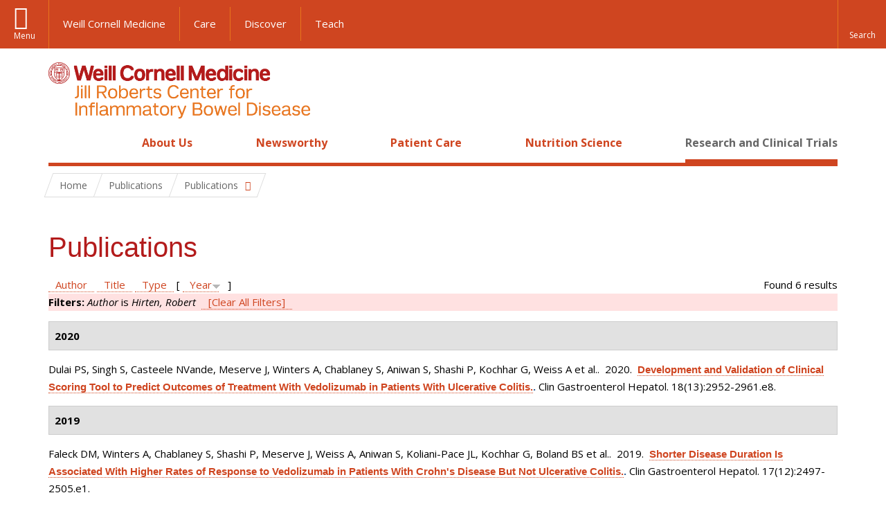

--- FILE ---
content_type: text/html; charset=utf-8
request_url: https://jillrobertsibdcenter.weillcornell.org/research-and-clinical-trials/publications?f%5Bauthor%5D=230&s=year&o=desc
body_size: 10241
content:
<!DOCTYPE html>

<!--[if IE 7]>    <html class="lt-ie9 lt-ie8 no-js"  lang="en" dir="ltr"> <![endif]-->
<!--[if IE 8]>    <html class="lt-ie9 ie8 no-js"  lang="en" dir="ltr"> <![endif]-->
<!--[if gt IE 8]><!--> <html  lang="en" dir="ltr"> <!--<![endif]-->

  <head>
    <meta charset="utf-8" />
<meta name="description" content="Jill Roberts IBD Center Publications" />
<link rel="shortcut icon" href="https://jillrobertsibdcenter.weillcornell.org/sites/all/themes/wcm_ibd/favicon.ico" />
<meta name="generator" content="Drupal 7 (https://www.drupal.org)" />
<link rel="canonical" href="https://jillrobertsibdcenter.weillcornell.org/research-and-clinical-trials/publications" />
<link rel="shortlink" href="https://jillrobertsibdcenter.weillcornell.org/research-and-clinical-trials/publications" />
    <title>Publications | Jill Roberts Center for Inflammatory Bowel Disease</title>

    <link rel="apple-touch-icon" sizes="57x57" href="/profiles/wcmc/themes/wcm_brand_base/favicons/apple-touch-icon-57x57.png?v=2">
    <link rel="apple-touch-icon" sizes="60x60" href="/profiles/wcmc/themes/wcm_brand_base/favicons/apple-touch-icon-60x60.png?v=2">
    <link rel="apple-touch-icon" sizes="72x72" href="/profiles/wcmc/themes/wcm_brand_base/favicons/apple-touch-icon-72x72.png?v=2">
    <link rel="apple-touch-icon" sizes="76x76" href="/profiles/wcmc/themes/wcm_brand_base/favicons/apple-touch-icon-76x76.png?v=2">
    <link rel="apple-touch-icon" sizes="114x114" href="/profiles/wcmc/themes/wcm_brand_base/favicons/apple-touch-icon-114x114.png?v=2">
    <link rel="apple-touch-icon" sizes="120x120" href="/profiles/wcmc/themes/wcm_brand_base/favicons/apple-touch-icon-120x120.png?v=2">
    <link rel="apple-touch-icon" sizes="144x144" href="/profiles/wcmc/themes/wcm_brand_base/favicons/apple-touch-icon-144x144.png?v=2">
    <link rel="apple-touch-icon" sizes="152x152" href="/profiles/wcmc/themes/wcm_brand_base/favicons/apple-touch-icon-152x152.png?v=2">
    <link rel="apple-touch-icon" sizes="180x180" href="/profiles/wcmc/themes/wcm_brand_base/favicons/apple-touch-icon-180x180.png?v=2">
    <link rel="icon" type="image/png" href="/profiles/wcmc/themes/wcm_brand_base/favicons/favicon-32x32.png?v=2" sizes="32x32">
    <link rel="icon" type="image/png" href="/profiles/wcmc/themes/wcm_brand_base/favicons/favicon-194x194.png?v=2" sizes="194x194">
    <link rel="icon" type="image/png" href="/profiles/wcmc/themes/wcm_brand_base/favicons/favicon-96x96.png?v=2" sizes="96x96">
    <link rel="icon" type="image/png" href="/profiles/wcmc/themes/wcm_brand_base/favicons/android-chrome-192x192.png?v=2" sizes="192x192">
    <link rel="icon" type="image/png" href="/profiles/wcmc/themes/wcm_brand_base/favicons/favicon-16x16.png?v=2" sizes="16x16">
    <link rel="manifest" href="/profiles/wcmc/themes/wcm_brand_base/favicons/manifest.json?v=2">
    <link rel="mask-icon" href="/profiles/wcmc/themes/wcm_brand_base/favicons/safari-pinned-tab.svg?v=2" color="#b31b1b">
    <link rel="shortcut icon" href="/profiles/wcmc/themes/wcm_brand_base/favicons/favicon.ico?v=2">
    <meta name="apple-mobile-web-app-title" content="Weill Cornell Medicine">
    <meta name="application-name" content="Weill Cornell Medicine">
    <meta name="msapplication-TileColor" content="#b31b1b">
    <meta name="msapplication-TileImage" content="/profiles/wcmc/themes/wcm_brand_base/favicons/mstile-144x144.png?v=2">
    <meta name="msapplication-config" content="/profiles/wcmc/themes/wcm_brand_base/favicons/browserconfig.xml?v=2">
    <meta name="theme-color" content="#ffffff">

    <!-- http://t.co/dKP3o1e -->
    <meta name="HandheldFriendly" content="True">
    <meta name="MobileOptimized" content="320">
    <meta name="viewport" content="width=device-width, initial-scale=1.0">
    <link rel="stylesheet" href="https://jillrobertsibdcenter.weillcornell.org/sites/default/files/css/css_kShW4RPmRstZ3SpIC-ZvVGNFVAi0WEMuCnI0ZkYIaFw.css" />
<link rel="stylesheet" href="https://jillrobertsibdcenter.weillcornell.org/sites/default/files/css/css_rOkuVMMGocN2KQ5LCJ-0OYP1dxAyT2HxyKRlZLS_nXU.css" />
<link rel="stylesheet" href="https://jillrobertsibdcenter.weillcornell.org/sites/default/files/css/css_tUL1D9N3iPgLftTSaAyoAorJE19w6Vl6J7fHvGYRZzQ.css" />
<link rel="stylesheet" href="https://jillrobertsibdcenter.weillcornell.org/sites/default/files/css/css__hDFwOqy7DO5pTh7aiJLyjgFR5_gEfFbTEBO6NWA5bE.css" />
<link rel="stylesheet" href="https://fonts.googleapis.com/css?family=Open+Sans:400,300,300italic,400italic,700,700italic" />
<link rel="stylesheet" href="https://jillrobertsibdcenter.weillcornell.org/sites/default/files/css/css_sx06rpjqc9MFvzsy8A4mBWtQDGPIYlyCS1h7RmI2iko.css" />
<link rel="stylesheet" href="https://jillrobertsibdcenter.weillcornell.org/sites/default/files/css/css_PxsPpITToy8ZnO0bJDA1TEC6bbFpGTfSWr2ZP8LuFYo.css" />
    <script src="https://jillrobertsibdcenter.weillcornell.org/sites/default/files/js/js_XexEZhbTmj1BHeajKr2rPfyR8Y68f4rm0Nv3Vj5_dSI.js"></script>
<script src="https://jillrobertsibdcenter.weillcornell.org/sites/default/files/js/js_rsG_22YPjmlEiP0K_67GbG7wA1u2m6p529PKe6uGPZ4.js"></script>
<script src="https://jillrobertsibdcenter.weillcornell.org/sites/default/files/js/js_AlO663eZBay2cvQKQybMWMbD8Y9a9X8CrVnM-3ky9f0.js"></script>
<script src="https://jillrobertsibdcenter.weillcornell.org/sites/default/files/js/js_mEGA-lkaqzKTJb0LnmIlSIvq7SSVWKJgsdzqLCdsx1g.js"></script>
<script src="https://jillrobertsibdcenter.weillcornell.org/sites/default/files/js/js_s3OV5K472qDfSgktSE9tN80ArcolSt5xxYwryVeUWEY.js"></script>
<script>jQuery.extend(Drupal.settings, {"basePath":"\/","pathPrefix":"","setHasJsCookie":0,"ajaxPageState":{"theme":"wcm_ibd","theme_token":"_iDv-oFMW2c6DvY54kPXnUyc3cT9HvIAHA2xwGWMXVs","js":{"profiles\/wcmc\/modules\/custom\/wcmc_fieldable_panes\/js\/wcmc_modal.js":1,"profiles\/wcmc\/modules\/panopoly\/panopoly\/panopoly_widgets\/panopoly-widgets.js":1,"profiles\/wcmc\/modules\/panopoly\/panopoly\/panopoly_widgets\/panopoly-widgets-spotlight.js":1,"profiles\/wcmc\/modules\/custom\/wcm_accessibility\/js\/wcm-accessibility.js":1,"profiles\/wcmc\/themes\/wcm_brand_base\/js\/headroom.min.js":1,"profiles\/wcmc\/themes\/wcm_brand_base\/js\/wcm-pin-header.js":1,"profiles\/wcmc\/themes\/wcm_brand_base\/js\/wcm-external-links.js":1,"profiles\/wcmc\/themes\/wcm_brand_base\/js\/jquery.lockfixed-revB.js":1,"profiles\/wcmc\/themes\/wcm_brand_base\/images\/cta_icons\/svgxuse.min.js":1,"profiles\/wcmc\/modules\/panopoly\/contrib\/jquery_update\/replace\/jquery\/1.7\/jquery.min.js":1,"misc\/jquery-extend-3.4.0.js":1,"misc\/jquery-html-prefilter-3.5.0-backport.js":1,"misc\/jquery.once.js":1,"misc\/drupal.js":1,"profiles\/wcmc\/modules\/panopoly\/contrib\/jquery_update\/replace\/ui\/ui\/minified\/jquery.ui.core.min.js":1,"profiles\/wcmc\/modules\/panopoly\/contrib\/jquery_update\/replace\/ui\/ui\/minified\/jquery.ui.widget.min.js":1,"profiles\/wcmc\/modules\/panopoly\/contrib\/jquery_update\/replace\/ui\/ui\/minified\/jquery.ui.tabs.min.js":1,"profiles\/wcmc\/modules\/panopoly\/contrib\/jquery_update\/replace\/ui\/ui\/minified\/jquery.ui.accordion.min.js":1,"profiles\/wcmc\/modules\/panopoly\/contrib\/jquery_update\/replace\/ui\/external\/jquery.cookie.js":1,"profiles\/wcmc\/modules\/custom\/wcmc_fieldable_panes\/js\/fancybox\/jquery.fancybox.pack.js":1,"profiles\/wcmc\/modules\/custom\/wcmc_fieldable_panes\/js\/fancybox\/helpers\/jquery.fancybox-buttons.js":1,"profiles\/wcmc\/modules\/custom\/wcm_slide_nav\/js\/simplebar.min.js":1,"profiles\/wcmc\/modules\/custom\/wcm_slide_nav\/js\/wcm-slide-nav.js":1,"misc\/form-single-submit.js":1,"profiles\/wcmc\/modules\/panopoly\/panopoly\/panopoly_images\/panopoly-images.js":1,"profiles\/wcmc\/modules\/panopoly\/contrib\/entityreference\/js\/entityreference.js":1,"profiles\/wcmc\/modules\/panopoly\/panopoly\/panopoly_admin\/panopoly-admin.js":1,"profiles\/wcmc\/modules\/panopoly\/panopoly\/panopoly_magic\/panopoly-magic.js":1,"profiles\/wcmc\/modules\/panopoly\/panopoly\/panopoly_theme\/js\/panopoly-accordion.js":1,"profiles\/wcmc\/modules\/custom\/wcmc_banner_receiver\/js\/wcmc_banner_receiver.js":1,"profiles\/wcmc\/modules\/custom\/wcm_d7_paragraphs\/js\/wcm-d7-paragraphs.js":1,"profiles\/wcmc\/modules\/panopoly\/contrib\/caption_filter\/js\/caption-filter.js":1,"profiles\/wcmc\/libraries\/jquery.imagesloaded\/jquery.imagesloaded.min.js":1,"profiles\/wcmc\/themes\/wcm_brand_base\/js\/bootstrap.min.js":1,"profiles\/wcmc\/themes\/wcm_brand_base\/js\/wcm-brand-base-script.js":1,"sites\/all\/themes\/wcm_ibd\/js\/wcm_ibd.js":1},"css":{"modules\/system\/system.base.css":1,"modules\/system\/system.messages.css":1,"modules\/system\/system.theme.css":1,"misc\/ui\/jquery.ui.theme.css":1,"misc\/ui\/jquery.ui.accordion.css":1,"profiles\/wcmc\/modules\/custom\/wcmc_fieldable_panes\/js\/fancybox\/jquery.fancybox.css":1,"profiles\/wcmc\/modules\/custom\/wcmc_fieldable_panes\/js\/fancybox\/helpers\/jquery.fancybox-buttons.css":1,"profiles\/wcmc\/modules\/custom\/wcm_slide_nav\/css\/simplebar.css":1,"profiles\/wcmc\/modules\/custom\/wcm_slide_nav\/css\/wcm-slide-nav.css":1,"modules\/field\/theme\/field.css":1,"modules\/node\/node.css":1,"profiles\/wcmc\/modules\/panopoly\/panopoly\/panopoly_admin\/panopoly-admin-navbar.css":1,"profiles\/wcmc\/modules\/panopoly\/panopoly\/panopoly_core\/css\/panopoly-dropbutton.css":1,"profiles\/wcmc\/modules\/panopoly\/panopoly\/panopoly_magic\/css\/panopoly-magic.css":1,"profiles\/wcmc\/modules\/panopoly\/panopoly\/panopoly_theme\/css\/panopoly-featured.css":1,"profiles\/wcmc\/modules\/panopoly\/panopoly\/panopoly_theme\/css\/panopoly-accordian.css":1,"profiles\/wcmc\/modules\/panopoly\/panopoly\/panopoly_theme\/css\/panopoly-layouts.css":1,"profiles\/wcmc\/modules\/panopoly\/panopoly\/panopoly_widgets\/panopoly-widgets.css":1,"profiles\/wcmc\/modules\/panopoly\/panopoly\/panopoly_widgets\/panopoly-widgets-spotlight.css":1,"profiles\/wcmc\/modules\/panopoly\/panopoly\/panopoly_wysiwyg\/panopoly-wysiwyg.css":1,"profiles\/wcmc\/modules\/panopoly\/contrib\/radix_layouts\/radix_layouts.css":1,"modules\/search\/search.css":1,"modules\/user\/user.css":1,"profiles\/wcmc\/modules\/custom\/wcmc_carousel\/css\/wcmc_carousel.css":1,"profiles\/wcmc\/modules\/custom\/wcmc_fieldable_panes\/css\/wcmc_headshot.css":1,"profiles\/wcmc\/modules\/custom\/wcm_d7_paragraphs\/css\/wcm-d7-paragraphs.css":1,"profiles\/wcmc\/modules\/custom\/wcm_elasticsearch\/css\/wcm-elasticsearch.css":1,"profiles\/wcmc\/modules\/panopoly\/contrib\/views\/css\/views.css":1,"profiles\/wcmc\/modules\/custom\/panopoly_override\/css\/panopoly-override.css":1,"profiles\/wcmc\/modules\/panopoly\/contrib\/caption_filter\/caption-filter.css":1,"profiles\/wcmc\/modules\/panopoly\/contrib\/ctools\/css\/ctools.css":1,"profiles\/wcmc\/modules\/panopoly\/contrib\/panels\/css\/panels.css":1,"profiles\/wcmc\/modules\/contrib\/biblio\/biblio.css":1,"https:\/\/fonts.googleapis.com\/css?family=Open+Sans:400,300,300italic,400italic,700,700italic":1,"profiles\/wcmc\/themes\/wcm_brand_base\/css\/wcm_brand_base.css":1,"sites\/all\/themes\/wcm_ibd\/css\/wcm_ibd.css":1,"profiles\/wcmc\/modules\/panopoly\/panopoly\/panopoly_images\/panopoly-images.css":1}},"CToolsModal":{"modalSize":{"type":"scale","width":".9","height":".9","addWidth":0,"addHeight":0,"contentRight":25,"contentBottom":75},"modalOptions":{"opacity":".55","background-color":"#FFF"},"animationSpeed":"fast","modalTheme":"CToolsModalDialog","throbberTheme":"CToolsModalThrobber"},"panopoly_magic":{"pane_add_preview_mode":"automatic"},"currentPath":"research-and-clinical-trials\/publications","currentPathIsAdmin":false,"urlIsAjaxTrusted":{"\/research-and-clinical-trials\/publications?f%5Bauthor%5D=230\u0026s=year\u0026o=desc":true},"wcm_brand_base":{"toggle_always_pin_header":"0"},"password":{"strengthTitle":"Password compliance:"},"type":"setting"});</script>
  </head>
  <body class="html not-front not-logged-in no-sidebars page-research-and-clinical-trials page-research-and-clinical-trials-publications region-content wcc no-navbar no-js" >
    <div id="skip-link">
      <a href="#site-main">Skip to main content</a>
    </div>
        <header id="pinned-header">
    <div class="wcm-search"><div class="container"><form class="global-search" action="/research-and-clinical-trials/publications?f%5Bauthor%5D=230&amp;s=year&amp;o=desc" method="post" id="wcm-elasticsearch-blocks-widget-radios" accept-charset="UTF-8" role="search"><span class="search-button-span"><input class="search-button form-submit btn btn-default btn-primary" type="submit" id="edit-submit--2" name="op" value="Perform search" /><svg class="cta-icon cta-icon-search"><use xlink:href="/profiles/wcmc/themes/wcm_brand_base/images/cta_icons/symbol-defs.svg#cta-icon-search"></use></svg></span><span><div class="form-item form-type-textfield form-item-search-keys form-group">
  <label class="element-invisible" for="edit-search-keys--2">Enter the terms you wish to search for. </label>
 <input placeholder="Enter Search Term..." class="global-search-input form-control form-text" role="searchbox" type="text" id="edit-search-keys--2" name="search_keys" value="" size="25" maxlength="128" />
</div>
</span><fieldset><legend class="sr-only">Select Search Option</legend><div id="edit-search-type--2" class="form-radios"><div class="form-item form-type-radio form-item-search-type radio">
  <label for="edit-search-type-pages"><input type="radio" id="edit-search-type-pages" name="search_type" value="pages" checked="checked" class="form-radio" />This Site </label>
</div>
<div class="form-item form-type-radio form-item-search-type radio">
  <label for="edit-search-type-all-sites"><input type="radio" id="edit-search-type-all-sites" name="search_type" value="all_sites" class="form-radio" />All WCM Sites </label>
</div>
<div class="form-item form-type-radio form-item-search-type radio">
  <label for="edit-search-type-people"><input type="radio" id="edit-search-type-people" name="search_type" value="people" class="form-radio" />Directory </label>
</div>
</div></fieldset><input type="hidden" name="form_build_id" value="form-IFHjYGv2eWp8JUKrp2NOR7iLuVbZkbWvWmc_ztd0Z0E" />
<input type="hidden" name="form_id" value="wcm_elasticsearch_blocks_widget_radios" />
</form></div></div>
    <div class="brand__nav brand__nav-site-logo">
    <div class="wrap">
      <div
        class="main-menu-toggle"
        tabindex="0"
        role="button"
        aria-label="Menu"
        aria-controls="slide-out-nav"
        aria-pressed="false">Menu</div>

              <div class="wcm-sm-white">
          <a href="https://weill.cornell.edu/">
            <img src="/profiles/wcmc/themes/wcm_brand_base/images/WCM_logo_white.png" alt="Weill Cornell Medicine">
          </a>
        </div>
      
              <ul class="wcm-global-links">
                      <li class="wcm-global-links__wcm first"><a href="https://weill.cornell.edu/">Weill Cornell Medicine</a></li>
            <li><a href="https://weillcornell.org">Care</a></li>
                      <li><a href="https://research.weill.cornell.edu">Discover</a></li>
            <li class="last"><a href="https://weill.cornell.edu/education">Teach</a></li>
        </ul>
      
      <div class="wcm-global-links--secondary-actions">
        
                  <div class="search-trigger" tabindex="0">
            <span role="button" aria-label="Reveal search bar" class="search-trigger-button search-trigger-button--find">
              <svg class="cta-icon cta-icon-search">
                <use xmlns:xlink="http://www.w3.org/1999/xlink" xlink:href="/profiles/wcmc/themes/wcm_brand_base/images/cta_icons/symbol-defs.svg#cta-icon-search"></use>
              </svg>
            </span>
            <span role="button" aria-label="Hide search bar" class="search-trigger-button search-trigger-button--close">
              <svg class="cta-icon cta-icon-close">
                <use xlink:href="/profiles/wcmc/themes/wcm_brand_base/images/cta_icons/symbol-defs.svg#cta-icon-close"></use>
              </svg>
            </span>
          </div>
              </div>
    </div>
  </div>
</header>

<div id="page">
  <div class="brand">
  <div class="brand__lockup">
    <div class="container">
              <div class="brand__logo">
          <a class="wcm-site-logo" href="/"><img src="https://jillrobertsibdcenter.weillcornell.org/sites/all/themes/wcm_ibd/logo.png" alt="Jill Roberts Center for Inflammatory Bowel Disease" /></a>
        </div>
        <a class="wcm-site-title wcm-site-title--lockup" href="/">Jill Roberts Center for Inflammatory Bowel Disease</a>
          </div>
  </div>
</div>

  <nav id="slide-out-nav" aria-label="Slide out navigation">
  <div class="slide-out-nav__help">Explore this Website</div>
    <div id="slide-nav">
<ul class="menu"><li class="level-1 home"><a href="/">Home</a></li><li class="first menu-mlid-1108 level-1" data-level="1"><a href="/about-us" title="Discover our mission, our prestigious care team, and contact information for the Jill Roberts IBD Center." class="has-child">About Us</a><button class="slide-nav-toggle" aria-expanded="false"><span class="element-invisible">Toggle About Us menu options</span></button><ul class="collapse menu menu--level-2"><li class="first menu-mlid-1133 level-2" data-level="2"><a href="/about-us/clinical-staff">Clinical Staff</a></li>
<li class="menu-mlid-2297 level-2" data-level="2"><a href="/about-us/research-staff">Research Staff</a></li>
<li class="last menu-mlid-1134 level-2" data-level="2"><a href="/about-us/contact-us">Contact Us</a></li>
</ul></li>
<li class="menu-mlid-1755 level-1" data-level="1"><a href="/news" title="IBD News and Updates from the Jill Roberts Team" class="has-child">Newsworthy</a><button class="slide-nav-toggle" aria-expanded="false"><span class="element-invisible">Toggle Newsworthy menu options</span></button><ul class="collapse menu menu--level-2"><li class="first last menu-mlid-1757 level-2" data-level="2"><a href="/news-categories/news-and-announcements" title="">News and Announcements</a></li>
</ul></li>
<li class="menu-mlid-1111 level-1" data-level="1"><a href="/patient-care" title="Find important information regarding the clinical services we provide, a list of frequently asked questions, and instructions to prepare you for for your visit." class="has-child">Patient Care</a><button class="slide-nav-toggle" aria-expanded="false"><span class="element-invisible">Toggle Patient Care menu options</span></button><ul class="collapse menu menu--level-2"><li class="first menu-mlid-1188 level-2" data-level="2"><a href="/patient-care/clinical-services">Clinical Services</a></li>
<li class="menu-mlid-1190 level-2" data-level="2"><a href="/patient-care/faqs">FAQs</a></li>
<li class="menu-mlid-1189 level-2" data-level="2"><a href="/patient-care/your-visit">For Your Visit</a></li>
<li class="last menu-mlid-2309 level-2" data-level="2"><a href="/patient-care/covid-19-information">COVID-19 Information</a></li>
</ul></li>
<li class="menu-mlid-1112 level-1" data-level="1"><a href="/nutrition-science" title="Discover the latest IBD nutritional science, information regarding food intolerance, and frequently asked questions." class="has-child">Nutrition Science</a><button class="slide-nav-toggle" aria-expanded="false"><span class="element-invisible">Toggle Nutrition Science menu options</span></button><ul class="collapse menu menu--level-2"><li class="first menu-mlid-1137 level-2" data-level="2"><a href="/nutrition-science/nutrition-faqs">Nutrition FAQs</a></li>
<li class="menu-mlid-1146 level-2" data-level="2"><a href="/nutrition-science/food-intolerances">Food Intolerances</a></li>
<li class="last menu-mlid-2316 level-2" data-level="2"><a href="/nutrition-science/news-ibd-nutrition">News in IBD Nutrition</a></li>
</ul></li>
<li class="last active-trail menu-mlid-1113 level-1" data-level="1"><a href="/research-and-clinical-trials" title="Participate in ongoing clinical IBD trials, and find scholarly research publications." class="active-trail active-trail has-child">Research and Clinical Trials</a><button class="slide-nav-toggle" aria-expanded="false"><span class="element-invisible">Toggle Research and Clinical Trials menu options</span></button><ul class="collapse menu menu--level-2"><li class="first menu-mlid-1148 level-2" data-level="2"><a href="/research-and-clinical-trials/clinical-trials">Clinical Trials</a></li>
<li class="last active-trail active menu-mlid-1778 level-2" data-level="2"><a href="/research-and-clinical-trials/publications" title="" class="active-trail active">Publications</a></li>
</ul></li>
</ul></div>  <ul class="wcm-global-links--sm">
    <li><a href="https://weill.cornell.edu">Weill Cornell Medicine</a></li>
    <li><a href="https://weillcornell.org">Care</a></li>
    <li><a href="https://research.weill.cornell.edu">Discover</a></li>
    <li><a href="https://weill.cornell.edu/education">Teach</a></li>
  </ul>
</nav>

<nav class="main-nav" aria-label="Primary">
  <div class="container">
    <div id="main-nav">
<ul class="menu justify-items"><li class="level-1 home"><a href="/">Home</a></li><li class="first has-children menu-mlid-1108 level-1"><a href="/about-us" title="Discover our mission, our prestigious care team, and contact information for the Jill Roberts IBD Center.">About Us</a></li>
<li class="has-children menu-mlid-1755 level-1"><a href="/news" title="IBD News and Updates from the Jill Roberts Team">Newsworthy</a></li>
<li class="has-children menu-mlid-1111 level-1"><a href="/patient-care" title="Find important information regarding the clinical services we provide, a list of frequently asked questions, and instructions to prepare you for for your visit.">Patient Care</a></li>
<li class="has-children menu-mlid-1112 level-1"><a href="/nutrition-science" title="Discover the latest IBD nutritional science, information regarding food intolerance, and frequently asked questions.">Nutrition Science</a></li>
<li class="last has-children active-trail menu-mlid-1113 level-1"><a href="/research-and-clinical-trials" title="Participate in ongoing clinical IBD trials, and find scholarly research publications." class="active-trail active-trail active-trail">Research and Clinical Trials</a></li>
</ul></div>  </div>
</nav>

  <nav id="bc-nav" aria-label="Breadcrumb">
    <div class="container">
      <ul class="breadcrumb-nav">
        <li><span><a href="/">Home</a></span></li><li class="bc-no-link"><span>Publications</span></li><li><button class="dropdown-toggle" type="button" id="bc-explore-second_level" data-toggle="dropdown" aria-haspopup="true" aria-expanded="true">
          <span class="bc-toggle-siblings">Publications</span>
          </button>
<ul class="dropdown-menu dropdown-menu-left" aria-labelledby="bc-explore-second_level"><li class="first menu-mlid-1148 level-2"><a href="/research-and-clinical-trials/clinical-trials">Clinical Trials</a></li>
<li class="last active-trail active menu-mlid-1778 level-2"><a href="/research-and-clinical-trials/publications" title="" class="active-trail active">Publications</a></li>
</ul></li>      </ul>
    </div>
  </nav>

  <div id="site-main" class="site-main">
    <div class="container">
                            </div>
        <h1 class="title">Publications</h1>
        
  
  <div id="biblio-header" class="clear-block"><div class="biblio-export">Found 6 results</div> <a href="/research-and-clinical-trials/publications?f%5Bauthor%5D=230&amp;s=author&amp;o=asc" title="Click a second time to reverse the sort order" class="active">Author</a>  <a href="/research-and-clinical-trials/publications?f%5Bauthor%5D=230&amp;s=title&amp;o=asc" title="Click a second time to reverse the sort order" class="active">Title</a>  <a href="/research-and-clinical-trials/publications?f%5Bauthor%5D=230&amp;s=type&amp;o=asc" title="Click a second time to reverse the sort order" class="active">Type</a>  [ <a href="/research-and-clinical-trials/publications?f%5Bauthor%5D=230&amp;s=year&amp;o=asc" title="Click a second time to reverse the sort order" class="active active">Year</a><img src="https://jillrobertsibdcenter.weillcornell.org/profiles/wcmc/modules/contrib/biblio/misc/arrow-asc.png" alt="(Asc)" />] <div class="biblio-filter-status"><div class="biblio-current-filters"><b>Filters: </b><em class="placeholder">Author</em> is <em class="placeholder">Hirten, Robert</em>&nbsp;&nbsp;<a href="/research-and-clinical-trials/publications/filter/clear?s=year&amp;o=desc">[Clear All Filters]</a></div></div></div><div class="biblio-category-section"><div class="biblio-separator-bar">2020</div><div class="biblio-entry"><span class="biblio-authors">Dulai PS, Singh S, Casteele NVande, Meserve J, Winters A, Chablaney S, Aniwan S, Shashi P, Kochhar G, Weiss A et al.</span>.&nbsp; 
2020.&nbsp;&nbsp;<span class="biblio-title"><a href="/research-and-clinical-trials/publications/development-and-validation-clinical-scoring-tool-predict">Development and Validation of Clinical Scoring Tool to Predict Outcomes of Treatment With Vedolizumab in Patients With Ulcerative Colitis.</a>. </span>Clin Gastroenterol Hepatol. 18(13):2952-2961.e8.<span class="Z3988" title="ctx_ver=Z39.88-2004&amp;rft_val_fmt=info%3Aofi%2Ffmt%3Akev%3Amtx%3Ajournal&amp;rft.atitle=Development+and+Validation+of+Clinical+Scoring+Tool+to+Predict+Outcomes+of+Treatment+With+Vedolizumab+in+Patients+With+Ulcerative+Colitis.&amp;rft.title=Clin+Gastroenterol+Hepatol&amp;rft.issn=1542-7714&amp;rft.date=2020&amp;rft.volume=18&amp;rft.issue=13&amp;rft.spage=2952&amp;rft.epage=2961.e8&amp;rft.aulast=Dulai&amp;rft.aufirst=Parambir&amp;rft.au=Singh%2C+Siddharth&amp;rft.au=Casteele%2C+Niels&amp;rft.au=Meserve%2C+Joseph&amp;rft.au=Winters%2C+Adam&amp;rft.au=Chablaney%2C+Shreya&amp;rft.au=Aniwan%2C+Satimai&amp;rft.au=Shashi%2C+Preeti&amp;rft.au=Kochhar%2C+Gursimran&amp;rft.au=Weiss%2C+Aaron&amp;rft.au=Koliani-Pace%2C+Jenna&amp;rft.au=Gao%2C+Youran&amp;rft.au=Boland%2C+Brigid&amp;rft.au=Chang%2C+John&amp;rft.au=Faleck%2C+David&amp;rft.au=Hirten%2C+Robert&amp;rft.au=Ungaro%2C+Ryan&amp;rft.au=Lukin%2C+Dana&amp;rft.au=Sultan%2C+Keith&amp;rft.au=Hudesman%2C+David&amp;rft.au=Chang%2C+Shannon&amp;rft.au=Bohm%2C+Matthew&amp;rft.au=Varma%2C+Sashidhar&amp;rft.au=Fischer%2C+Monika&amp;rft.au=Shmidt%2C+Eugenia&amp;rft.au=Swaminath%2C+Arun&amp;rft.au=Gupta%2C+Nitin&amp;rft.au=Rosario%2C+Maria&amp;rft.au=Jairath%2C+Vipul&amp;rft.au=Guizzetti%2C+Leonardo&amp;rft.au=Feagan%2C+Brian&amp;rft.au=Siegel%2C+Corey&amp;rft.au=Shen%2C+Bo&amp;rft.au=Kane%2C+Sunanda&amp;rft.au=Loftus%2C+Edward&amp;rft.au=Sandborn%2C+William&amp;rft.au=Sands%2C+Bruce&amp;rft.au=Colombel%2C+Jean-Frederic&amp;rft.au=Lasch%2C+Karen&amp;rft.au=Cao%2C+Charlie&amp;rft_id=info%3Adoi%2F10.1016%2Fj.cgh.2020.02.010"></span></div></div><div class="biblio-category-section"><div class="biblio-separator-bar">2019</div><div class="biblio-entry"><span class="biblio-authors">Faleck DM, Winters A, Chablaney S, Shashi P, Meserve J, Weiss A, Aniwan S, Koliani-Pace JL, Kochhar G, Boland BS et al.</span>.&nbsp; 
2019.&nbsp;&nbsp;<span class="biblio-title"><a href="/research-and-clinical-trials/publications/shorter-disease-duration-associated-higher-rates-response">Shorter Disease Duration Is Associated With Higher Rates of Response to Vedolizumab in Patients With Crohn's Disease But Not Ulcerative Colitis.</a>. </span>Clin Gastroenterol Hepatol. 17(12):2497-2505.e1.<span class="Z3988" title="ctx_ver=Z39.88-2004&amp;rft_val_fmt=info%3Aofi%2Ffmt%3Akev%3Amtx%3Ajournal&amp;rft.atitle=Shorter+Disease+Duration+Is+Associated+With+Higher+Rates+of+Response+to+Vedolizumab+in+Patients+With+Crohn%26%23039%3Bs+Disease+But+Not+Ulcerative+Colitis.&amp;rft.title=Clin+Gastroenterol+Hepatol&amp;rft.issn=1542-7714&amp;rft.date=2019&amp;rft.volume=17&amp;rft.issue=12&amp;rft.spage=2497&amp;rft.epage=2505.e1&amp;rft.aulast=Faleck&amp;rft.aufirst=David&amp;rft.au=Winters%2C+Adam&amp;rft.au=Chablaney%2C+Shreya&amp;rft.au=Shashi%2C+Preeti&amp;rft.au=Meserve%2C+Joseph&amp;rft.au=Weiss%2C+Aaron&amp;rft.au=Aniwan%2C+Satimai&amp;rft.au=Koliani-Pace%2C+Jenna&amp;rft.au=Kochhar%2C+Gursimran&amp;rft.au=Boland%2C+Brigid&amp;rft.au=Singh%2C+Siddharth&amp;rft.au=Hirten%2C+Robert&amp;rft.au=Shmidt%2C+Eugenia&amp;rft.au=Kesar%2C+Varun&amp;rft.au=Lasch%2C+Karen&amp;rft.au=Luo%2C+Michelle&amp;rft.au=Bohm%2C+Matthew&amp;rft.au=Varma%2C+Sashidhar&amp;rft.au=Fischer%2C+Monika&amp;rft.au=Hudesman%2C+David&amp;rft.au=Chang%2C+Shannon&amp;rft.au=Lukin%2C+Dana&amp;rft.au=Sultan%2C+Keith&amp;rft.au=Swaminath%2C+Arun&amp;rft.au=Gupta%2C+Nitin&amp;rft.au=Siegel%2C+Corey&amp;rft.au=Shen%2C+Bo&amp;rft.au=Sandborn%2C+William&amp;rft.au=Kane%2C+Sunanda&amp;rft.au=Loftus%2C+Edward&amp;rft.au=Sands%2C+Bruce&amp;rft.au=Colombel%2C+Jean-Frederic&amp;rft.au=Dulai%2C+Parambir&amp;rft.au=Ungaro%2C+Ryan&amp;rft_id=info%3Adoi%2F10.1016%2Fj.cgh.2018.12.040"></span></div></div><div class="biblio-category-section"><div class="biblio-separator-bar">2018</div><div class="biblio-entry"><span class="biblio-authors">Dulai PS, Boland BS, Singh S, Chaudrey K, Koliani-Pace JL, Kochhar G, Parikh MP, Shmidt E, Hartke J, Chilukuri P et al.</span>.&nbsp; 
2018.&nbsp;&nbsp;<span class="biblio-title"><a href="/research-and-clinical-trials/publications/development-and-validation-scoring-system-predict-outcomes">Development and Validation of a Scoring System to Predict Outcomes of Vedolizumab Treatment in Patients With Crohn's Disease.</a>. </span>Gastroenterology. 155(3):687-695.e10.<span class="Z3988" title="ctx_ver=Z39.88-2004&amp;rft_val_fmt=info%3Aofi%2Ffmt%3Akev%3Amtx%3Ajournal&amp;rft.atitle=Development+and+Validation+of+a+Scoring+System+to+Predict+Outcomes+of+Vedolizumab+Treatment+in+Patients+With+Crohn%26%23039%3Bs%C2%A0Disease.&amp;rft.title=Gastroenterology&amp;rft.issn=1528-0012&amp;rft.date=2018&amp;rft.volume=155&amp;rft.issue=3&amp;rft.spage=687&amp;rft.epage=695.e10&amp;rft.aulast=Dulai&amp;rft.aufirst=Parambir&amp;rft.au=Boland%2C+Brigid&amp;rft.au=Singh%2C+Siddharth&amp;rft.au=Chaudrey%2C+Khadija&amp;rft.au=Koliani-Pace%2C+Jenna&amp;rft.au=Kochhar%2C+Gursimran&amp;rft.au=Parikh%2C+Malav&amp;rft.au=Shmidt%2C+Eugenia&amp;rft.au=Hartke%2C+Justin&amp;rft.au=Chilukuri%2C+Prianka&amp;rft.au=Meserve%2C+Joseph&amp;rft.au=Whitehead%2C+Diana&amp;rft.au=Hirten%2C+Robert&amp;rft.au=Winters%2C+Adam&amp;rft.au=Katta%2C+Leah&amp;rft.au=Peerani%2C+Farhad&amp;rft.au=Narula%2C+Neeraj&amp;rft.au=Sultan%2C+Keith&amp;rft.au=Swaminath%2C+Arun&amp;rft.au=Bohm%2C+Matthew&amp;rft.au=Lukin%2C+Dana&amp;rft.au=Hudesman%2C+David&amp;rft.au=Chang%2C+John&amp;rft.au=Rivera-Nieves%2C+Jesus&amp;rft.au=Jairath%2C+Vipul&amp;rft.au=Zou%2C+G&amp;rft.au=Feagan%2C+Brian&amp;rft.au=Shen%2C+Bo&amp;rft.au=Siegel%2C+Corey&amp;rft.au=Loftus%2C+Edward&amp;rft.au=Kane%2C+Sunanda&amp;rft.au=Sands%2C+Bruce&amp;rft.au=Colombel%2C+Jean-Frederic&amp;rft.au=Sandborn%2C+William&amp;rft.au=Lasch%2C+Karen&amp;rft.au=Cao%2C+Charlie&amp;rft_id=info%3Adoi%2F10.1053%2Fj.gastro.2018.05.039"></span></div><div class="biblio-entry"><span class="biblio-authors">Shmidt E, Kochhar G, Hartke J, Chilukuri P, Meserve J, Chaudrey K, Koliani-Pace JL, Hirten R, Faleck D, Barocas M et al.</span>.&nbsp; 
2018.&nbsp;&nbsp;<span class="biblio-title"><a href="/research-and-clinical-trials/publications/predictors-and-management-loss-response-vedolizumab">Predictors and Management of Loss of Response to Vedolizumab in Inflammatory Bowel Disease.</a>. </span>Inflamm Bowel Dis. 24(11):2461-2467.<span class="Z3988" title="ctx_ver=Z39.88-2004&amp;rft_val_fmt=info%3Aofi%2Ffmt%3Akev%3Amtx%3Ajournal&amp;rft.atitle=Predictors+and+Management+of+Loss+of+Response+to+Vedolizumab+in+Inflammatory+Bowel+Disease.&amp;rft.title=Inflamm+Bowel+Dis&amp;rft.issn=1536-4844&amp;rft.date=2018&amp;rft.volume=24&amp;rft.issue=11&amp;rft.spage=2461&amp;rft.epage=2467&amp;rft.aulast=Shmidt&amp;rft.aufirst=Eugenia&amp;rft.au=Kochhar%2C+Gursimran&amp;rft.au=Hartke%2C+Justin&amp;rft.au=Chilukuri%2C+Prianka&amp;rft.au=Meserve%2C+Joseph&amp;rft.au=Chaudrey%2C+Khadija&amp;rft.au=Koliani-Pace%2C+Jenna&amp;rft.au=Hirten%2C+Robert&amp;rft.au=Faleck%2C+David&amp;rft.au=Barocas%2C+Morris&amp;rft.au=Luo%2C+Michelle&amp;rft.au=Lasch%2C+Karen&amp;rft.au=Boland%2C+Brigid&amp;rft.au=Singh%2C+Siddharth&amp;rft.au=Casteele%2C+Niels&amp;rft.au=Sagi%2C+Sashidhar&amp;rft.au=Fischer%2C+Monika&amp;rft.au=Chang%2C+Shannon&amp;rft.au=Bohm%2C+Matthew&amp;rft.au=Lukin%2C+Dana&amp;rft.au=Sultan%2C+Keith&amp;rft.au=Swaminath%2C+Arun&amp;rft.au=Hudesman%2C+David&amp;rft.au=Gupta%2C+Nitin&amp;rft.au=Kane%2C+Sunanda&amp;rft.au=Loftus%2C+Edward&amp;rft.au=Sandborn%2C+William&amp;rft.au=Siegel%2C+Corey&amp;rft.au=Sands%2C+Bruce&amp;rft.au=Colombel%2C+Jean-Frederic&amp;rft.au=Shen%2C+Bo&amp;rft.au=Dulai%2C+Parambir&amp;rft_id=info%3Adoi%2F10.1093%2Fibd%2Fizy171"></span></div><div class="biblio-entry"><span class="biblio-authors">Narula N, Peerani F, Meserve J, Kochhar G, Chaudrey K, Hartke J, Chilukuri P, Koliani-Pace J, Winters A, Katta L et al.</span>.&nbsp; 
2018.&nbsp;&nbsp;<span class="biblio-title"><a href="/research-and-clinical-trials/publications/vedolizumab-ulcerative-colitis-treatment-outcomes-victory">Vedolizumab for Ulcerative Colitis: Treatment Outcomes from the VICTORY Consortium.</a>. </span>Am J Gastroenterol. 113(9):1345.<span class="Z3988" title="ctx_ver=Z39.88-2004&amp;rft_val_fmt=info%3Aofi%2Ffmt%3Akev%3Amtx%3Ajournal&amp;rft.atitle=Vedolizumab+for+Ulcerative+Colitis%3A+Treatment+Outcomes+from+the+VICTORY+Consortium.&amp;rft.title=Am+J+Gastroenterol&amp;rft.issn=1572-0241&amp;rft.date=2018&amp;rft.volume=113&amp;rft.issue=9&amp;rft.spage=1345&amp;rft.aulast=Narula&amp;rft.aufirst=Neeraj&amp;rft.au=Peerani%2C+Farhad&amp;rft.au=Meserve%2C+Joseph&amp;rft.au=Kochhar%2C+Gursimran&amp;rft.au=Chaudrey%2C+Khadija&amp;rft.au=Hartke%2C+Justin&amp;rft.au=Chilukuri%2C+Prianka&amp;rft.au=Koliani-Pace%2C+Jenna&amp;rft.au=Winters%2C+Adam&amp;rft.au=Katta%2C+Leah&amp;rft.au=Shmidt%2C+Eugenia&amp;rft.au=Hirten%2C+Robert&amp;rft.au=Faleck%2C+David&amp;rft.au=Parikh%2C+Malav&amp;rft.au=Whitehead%2C+Diana&amp;rft.au=Boland%2C+Brigid&amp;rft.au=Singh%2C+Siddharth&amp;rft.au=Sagi%2C+Sashidhar&amp;rft.au=Fischer%2C+Monika&amp;rft.au=Chang%2C+Shannon&amp;rft.au=Barocas%2C+Morris&amp;rft.au=Luo%2C+Michelle&amp;rft.au=Lasch%2C+Karen&amp;rft.au=Bohm%2C+Matthew&amp;rft.au=Lukin%2C+Dana&amp;rft.au=Sultan%2C+Keith&amp;rft.au=Swaminath%2C+Arun&amp;rft.au=Hudesman%2C+David&amp;rft.au=Gupta%2C+Nitin&amp;rft.au=Shen%2C+Bo&amp;rft.au=Kane%2C+Sunanda&amp;rft.au=Loftus%2C+Edward&amp;rft.au=Siegel%2C+Corey&amp;rft.au=Sands%2C+Bruce&amp;rft.au=Colombel%2C+Jean-Frederic&amp;rft.au=Sandborn%2C+William&amp;rft.au=Dulai%2C+Parambir&amp;rft_id=info%3Adoi%2F10.1038%2Fs41395-018-0162-0"></span></div></div><div class="biblio-category-section"><div class="biblio-separator-bar">2015</div><div class="biblio-entry"><span class="biblio-authors">Hirten R, Longman RS, Bosworth BP, Steinlauf A, Scherl E</span>.&nbsp; 
2015.&nbsp;&nbsp;<span class="biblio-title"><a href="/research-and-clinical-trials/publications/vedolizumab-and-infliximab-combination-therapy-treatment">Vedolizumab and Infliximab Combination Therapy in the Treatment of Crohn's Disease.</a>. </span>Am J Gastroenterol. 110(12):1737-8.<span class="Z3988" title="ctx_ver=Z39.88-2004&amp;rft_val_fmt=info%3Aofi%2Ffmt%3Akev%3Amtx%3Ajournal&amp;rft.atitle=Vedolizumab+and+Infliximab+Combination+Therapy+in+the+Treatment+of+Crohn%26%23039%3Bs+Disease.&amp;rft.title=Am+J+Gastroenterol&amp;rft.issn=1572-0241&amp;rft.date=2015&amp;rft.volume=110&amp;rft.issue=12&amp;rft.aulast=Hirten&amp;rft.aufirst=Robert&amp;rft.au=Longman%2C+Randy&amp;rft.au=Bosworth%2C+Brian&amp;rft.au=Steinlauf%2C+Adam&amp;rft.au=Scherl%2C+Ellen&amp;rft_id=info%3Adoi%2F10.1038%2Fajg.2015.355"></span></div></div>  </div>

  <footer class="page-footer">

  <div class="footer-contact">
    <div class="container">
      <div class="footer-contact__map-link"><a href="https://goo.gl/maps/JgEkodkR22S2">Our Location</a></div>
      <div class="footer-contact__site-name"><a href="/">Jill Roberts Center for Inflammatory Bowel Disease</a></div>
      <div class="footer-contact__contact-us"><a href="/about-us/contact">Contact Us</a></div>
          </div>
  </div>

    <div class="footer-site">
      <div class="container">
        <div class="footer-site-info">
          <div class="footer-address">
                        <div class="footer-address__address">
              1283 York Avenue, 9th Floor<br>
              New York, NY 10065<br>
                              Phone: <a href="tel: (212) 746-5077">(212) 746-5077</a><br>
                                            Fax: (212) 746-8144<br>
                          </div>
          </div>

                      <nav class="footer-nav" aria-label="Footer">
              
  <div id="block-menu-block-1" class="block block-menu-block">

    
  <div class="content">
    
<ul class="menu"><li class="first menu-mlid-1108 level-1"><a href="/about-us" title="Discover our mission, our prestigious care team, and contact information for the Jill Roberts IBD Center.">About Us</a><ul class="menu"><li class="first menu-mlid-1133 level-2"><a href="/about-us/clinical-staff">Clinical Staff</a></li>
<li class="menu-mlid-2297 level-2"><a href="/about-us/research-staff">Research Staff</a></li>
<li class="last menu-mlid-1134 level-2"><a href="/about-us/contact-us">Contact Us</a></li>
</ul></li>
<li class="menu-mlid-1755 level-1"><a href="/news" title="IBD News and Updates from the Jill Roberts Team">Newsworthy</a><ul class="menu"><li class="first last menu-mlid-1757 level-2"><a href="/news-categories/news-and-announcements" title="">News and Announcements</a></li>
</ul></li>
<li class="menu-mlid-1111 level-1"><a href="/patient-care" title="Find important information regarding the clinical services we provide, a list of frequently asked questions, and instructions to prepare you for for your visit.">Patient Care</a><ul class="menu"><li class="first menu-mlid-1188 level-2"><a href="/patient-care/clinical-services">Clinical Services</a></li>
<li class="menu-mlid-1190 level-2"><a href="/patient-care/faqs">FAQs</a></li>
<li class="menu-mlid-1189 level-2"><a href="/patient-care/your-visit">For Your Visit</a></li>
<li class="last menu-mlid-2309 level-2"><a href="/patient-care/covid-19-information">COVID-19 Information</a></li>
</ul></li>
<li class="menu-mlid-1112 level-1"><a href="/nutrition-science" title="Discover the latest IBD nutritional science, information regarding food intolerance, and frequently asked questions.">Nutrition Science</a><ul class="menu"><li class="first menu-mlid-1137 level-2"><a href="/nutrition-science/nutrition-faqs">Nutrition FAQs</a></li>
<li class="menu-mlid-1146 level-2"><a href="/nutrition-science/food-intolerances">Food Intolerances</a></li>
<li class="last menu-mlid-2316 level-2"><a href="/nutrition-science/news-ibd-nutrition">News in IBD Nutrition</a></li>
</ul></li>
<li class="last active-trail menu-mlid-1113 level-1"><a href="/research-and-clinical-trials" title="Participate in ongoing clinical IBD trials, and find scholarly research publications." class="active-trail">Research and Clinical Trials</a><ul class="menu"><li class="first menu-mlid-1148 level-2"><a href="/research-and-clinical-trials/clinical-trials">Clinical Trials</a></li>
<li class="last active-trail active menu-mlid-1778 level-2"><a href="/research-and-clinical-trials/publications" title="" class="active-trail active">Publications</a></li>
</ul></li>
</ul>  </div>
</div>
            </nav>
                  </div>

                  <div class="footer-statement">
            <div class="footer-statement__emblem"></div>
            <div class="footer-statement__statement">
              <strong>Care. Discover. Teach.</strong> With a legacy of putting patients first, Weill Cornell Medicine is committed to providing exemplary and individualized clinical care, making groundbreaking biomedical discoveries, and educating generations of exceptional doctors and scientists.
            </div>
          </div>
        
        <div class="footer-partnership">
          <a href="https://weill.cornell.edu/" class="footer-partnership__wcm" aria-label="Weill Cornell Medicine footer logo">Weill Cornell Medicine</a>
                      <a href="https://nyp.org/" class="footer-partnership__nyp" aria-label="NewYork - Presbyterian footer logo">NewYork - Presbyterian</a>
                  </div>

        <div class="footer-links">
          <div class="footer-links__copyright">&copy; Weill Cornell Medicine.</div>
          <nav class="footer-links__menu navigation" aria-label="Global Footer">
            <ul>
              <li><a aria-label="View the Privacy & Legal notice for WCM sites" href="https://weill.cornell.edu/legal/" title="">Privacy & Legal</a></li>
              <li><a aria-label="View the Equal Education & Employment notice" href="https://careers.weill.cornell.edu/about-weill-cornell/wcm-eeo-statement" title="">Equal Education & Employment</a></li>
              <li><a aria-label="Go to the WCM Careers site" href="https://weill.cornell.edu/careers" title="">Careers</a></li>
              <li><a aria-label="Find out more about giving to WCM" href="https://give.weill.cornell.edu" title="">Giving</a></li>
              <li><a aria-label="Go to the WCM Directory Search" href="https://directory.weill.cornell.edu/" title="">Directory</a></li>
              <li><a aria-label="Find out how to request web accessibility assistance" href="https://weill.cornell.edu/accessibility" title="">Web Accessibility Assistance</a></li>
            </ul>
          </nav>
        </div>
      </div>
    </div>

  </footer>

  <div id="slide-nav-overlay"></div>
</div>
    <script src="https://jillrobertsibdcenter.weillcornell.org/sites/default/files/js/js_Y2LxC1dyhyOaafX8fC5m_rG-6w0-GUmYnAdhvdtlNRc.js"></script>
<script src="https://jillrobertsibdcenter.weillcornell.org/sites/default/files/js/js_rgIu3LOd-t55N00RHa0RwYhJ94Uf0prZonl-QpY0G7Q.js"></script>
  </body>
</html>
